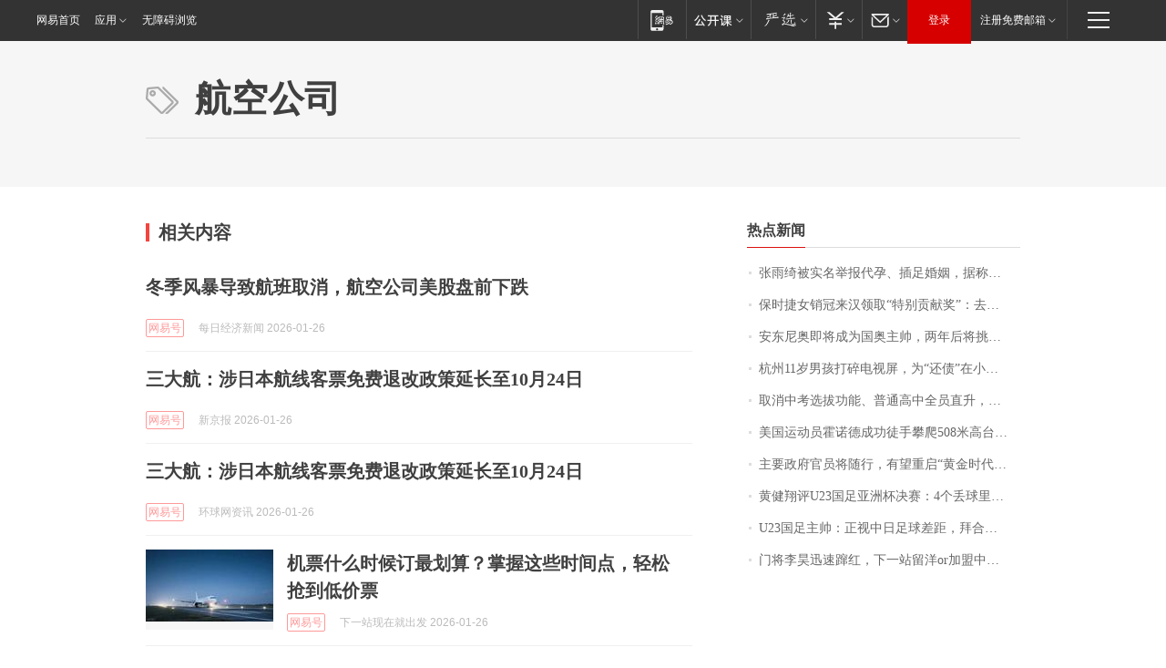

--- FILE ---
content_type: application/x-javascript
request_url: https://news.163.com/special/00015BLB/keywordindex_hot.js?_=1769424977170&callback=callback
body_size: 1217
content:
callback({
date: "2026-01-26 18:15:57",
news:[
		        	{
		"title":"\u5F20\u96E8\u7EEE\u88AB\u5B9E\u540D\u4E3E\u62A5\u4EE3\u5B55\u3001\u63D2\u8DB3\u5A5A\u59FB\uFF0C\u636E\u79F0\u5DF2\u9000\u51FA\u8FBD\u5B81\u6625\u665A\uFF1B\u524D\u592B\u8881\u5DF4\u5143\u524D\u59BB\u65F6\u9694\u0031\u5E74\u516C\u5E03\u8B66\u65B9\u8C03\u67E5\u7ED3\u679C",
        "time":"2026.01.26 18:00:00",
		"link":"https://www.163.com/dy/article/KK6KB42305561G0D.html",
	}
      	         ,
        	{
		"title":"\u4FDD\u65F6\u6377\u5973\u9500\u51A0\u6765\u6C49\u9886\u53D6\u201C\u7279\u522B\u8D21\u732E\u5956\u201D\uFF1A\u53BB\u5E74\u5356\u51FA\u0031\u0039\u0032\u53F0\u8F66\u8FDE\u7EED\u4E09\u5E74\u8749\u8054\u9500\u51A0\uFF0C\u8D85\u0036\u0030\u0025\u662F\u5973\u987E\u5BA2\uFF0C\u4ECA\u5E74\u6CA1\u6709\u5B9A\u76EE\u6807",
        "time":"2026.01.26 18:00:00",
		"link":"https://www.163.com/dy/article/KK2C79QH053469LG.html",
	}
      	         ,
        	{
		"title":"\u5B89\u4E1C\u5C3C\u5965\u5373\u5C06\u6210\u4E3A\u56FD\u5965\u4E3B\u5E05\uFF0C\u4E24\u5E74\u540E\u5C06\u6311\u6218\u0034\u0030\u5E74\u9B54\u5492",
        "time":"2026.01.26 18:00:00",
		"link":"https://www.163.com/dy/article/KK4GJ3JP0514R9P4.html",
	}
      	         ,
        	{
		"title":"\u676D\u5DDE\u0031\u0031\u5C81\u7537\u5B69\u6253\u788E\u7535\u89C6\u5C4F\uFF0C\u4E3A\u201C\u8FD8\u503A\u201D\u5728\u5C0F\u533A\u521B\u4E1A\uFF0C\u4E0D\u5230\u0032\u4E2A\u6708\u8D5A\u4E86\u0036\u0030\u0030\u0030\u5143\uFF01\u7F51\u53CB\uFF1A\u600E\u4E48\u6837\u624D\u80FD\u6210\u4E3A\u4F60\u7684\u5BA2\u6237\uFF1F",
        "time":"2026.01.26 18:00:00",
		"link":"https://www.163.com/dy/article/KK4TDFUO051492LM.html",
	}
      	         ,
        	{
		"title":"\u53D6\u6D88\u4E2D\u8003\u9009\u62D4\u529F\u80FD\u3001\u666E\u901A\u9AD8\u4E2D\u5168\u5458\u76F4\u5347\uFF0C\u6D59\u6C5F\u5D4A\u6CD7\u6559\u6539\u7EC6\u8282\u62AB\u9732",
        "time":"2026.01.26 18:00:00",
		"link":"https://www.163.com/dy/article/KK538FUU0514R9P4.html",
	}
      	         ,
        	{
		"title":"\u7F8E\u56FD\u8FD0\u52A8\u5458\u970D\u8BFA\u5FB7\u6210\u529F\u5F92\u624B\u6500\u722C\u0035\u0030\u0038\u7C73\u9AD8\u53F0\u5317\u0031\u0030\u0031\uFF0C\u8017\u65F6\u7EA6\u0031\u5C0F\u65F6\u0033\u0031\u5206\u949F",
        "time":"2026.01.26 18:00:00",
		"link":"https://www.163.com/dy/article/KK49AUGI0534P59R.html",
	}
      	         ,
        	{
		"title":"\u4E3B\u8981\u653F\u5E9C\u5B98\u5458\u5C06\u968F\u884C\uFF0C\u6709\u671B\u91CD\u542F\u201C\u9EC4\u91D1\u65F6\u4EE3\u201D\u5BF9\u8BDD\uFF0C\u82F1\u56FD\u671F\u5F85\u9996\u76F8\u8BBF\u534E\u201C\u5F00\u65B0\u7BC7\u201D",
        "time":"2026.01.26 18:00:00",
		"link":"https://www.163.com/dy/article/KK6AG7IB0514R9OJ.html",
	}
      	         ,
        	{
		"title":"\u9EC4\u5065\u7FD4\u8BC4\u0055\u0032\u0033\u56FD\u8DB3\u4E9A\u6D32\u676F\u51B3\u8D5B\uFF1A\u0034\u4E2A\u4E22\u7403\u91CC\u4E24\u4E2A\u6298\u5C04\u4E00\u4E2A\u70B9\u7403\uFF0C\u8FD0\u6C14\u5B88\u6052",
        "time":"2026.01.26 18:00:00",
		"link":"https://www.163.com/dy/article/KK40M4CA053469M5.html",
	}
      	         ,
        	{
		"title":"\u0055\u0032\u0033\u56FD\u8DB3\u4E3B\u5E05\uFF1A\u6B63\u89C6\u4E2D\u65E5\u8DB3\u7403\u5DEE\u8DDD\uFF0C\u62DC\u5408\u62C9\u6728\u53D1\u70E7\u0033\u0039\u5EA6\uFF1B\u674E\u660A\u65E0\u7F18\u6700\u4F73\u95E8\u5C06\uFF1A\u6CA1\u6709\u867D\u8D25\u72B9\u8363\uFF0C\u8F93\u4E86\u5C31\u662F\u8F93\u4E86",
        "time":"2026.01.26 18:00:00",
		"link":"https://www.163.com/dy/article/KK3V8H1I0530JPVV.html",
	}
      	         ,
        	{
		"title":"\u95E8\u5C06\u674E\u660A\u8FC5\u901F\u8E7F\u7EA2\uFF0C\u4E0B\u4E00\u7AD9\u7559\u6D0B\u006F\u0072\u52A0\u76DF\u4E2D\u8D85\u8C6A\u95E8\uFF1F",
        "time":"2026.01.26 18:00:00",
		"link":"https://www.163.com/dy/article/KK3SVC220514R9P4.html",
	}
      ],
photos: [
		]
})